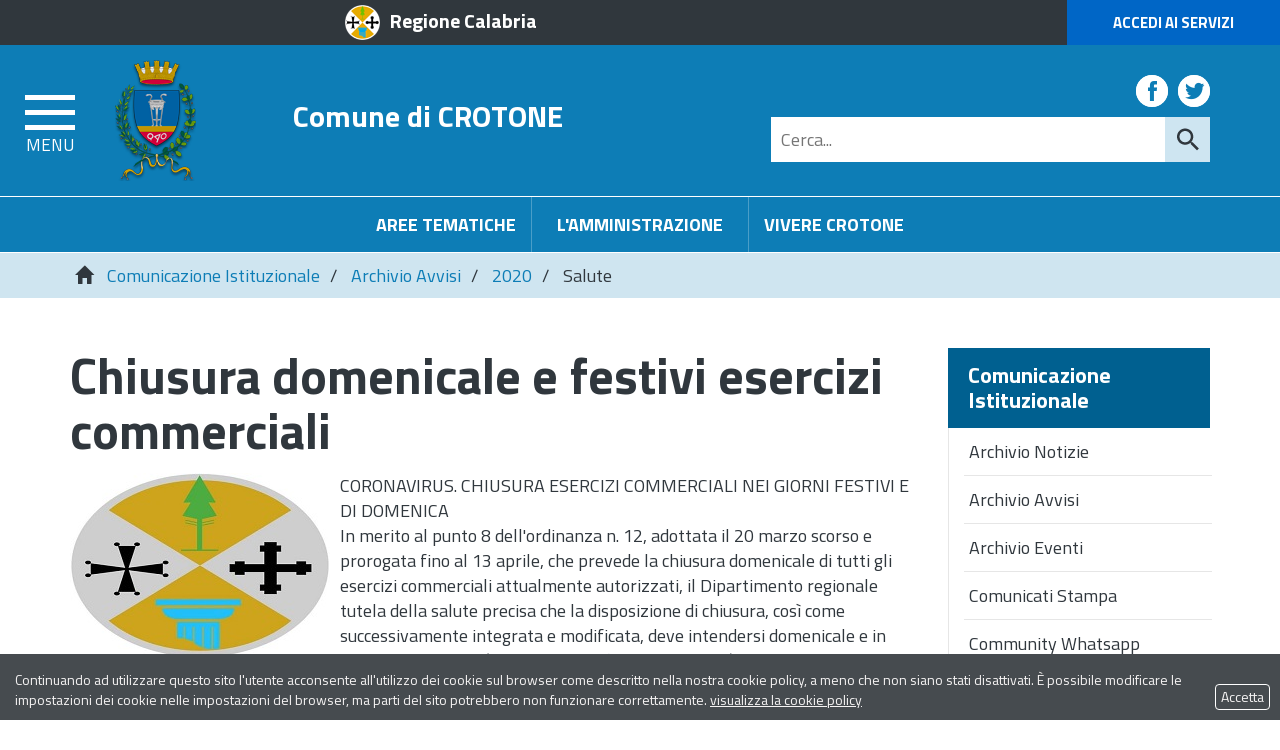

--- FILE ---
content_type: text/html; charset=UTF-8
request_url: https://www.comune.crotone.it/flex/cm/pages/ServeBLOB.php/L/IT/IDPagina/9515
body_size: 12854
content:
<!DOCTYPE html>
<html lang="it">
<head>
<!--

		FlexCMP - Digital Experience Platform (DXP)
		v. 7.9.13 - 2025
		(c) 2000-2025 Deda Digital s.r.l. - Bologna, Italy - www.flexcmp.com - www.deda.digital
	-->
		<meta name='generator' content='FlexCMP - www.flexcmp.com' />
	


	<meta charset="UTF-8">
	<meta http-equiv="X-UA-Compatible" content="IE=edge">
	<meta name="viewport" content="width=device-width, initial-scale=1">
	<!-- START INDEX --><title>Comune di Crotone - Salute</title><!-- STOP INDEX -->

	<!-- Bootstrap -->
	<link href="https://www.comune.crotone.it/flex/TemplatesUSR/assets/bootstrap-3.3.7-dist/css/bootstrap.min.css" rel="stylesheet">
	<link href="https://www.comune.crotone.it/flex/TemplatesUSR/assets/font-awesome-4.6.3/css/font-awesome.min.css" rel="stylesheet">

	<link rel='stylesheet' type='text/css' media='screen' href='https://www.comune.crotone.it/flex/cm/pages/ServeCSS.php/L/IT/N/r_flex.css/M/-/BF/CHROME/BV/131.0.0.0?ThGV5b' />
    <link rel='stylesheet' type='text/css' media='screen' href='https://www.comune.crotone.it/flex/cm/pages/ServeCSS.php/L/IT/N/responsive.css/M/-/BF/CHROME/BV/131.0.0.0?GgGV5b' />
    <link rel="stylesheet" type="text/css" media="print" href='https://www.comune.crotone.it/flex/cm/pages/ServeCSS.php/L/IT/N/Stampa.css/M/-/BF/CHROME/BV/131.0.0.0?ThGV5b' />

    <link href='https://fonts.googleapis.com/css?family=Titillium+Web:400,200,300,600,700,900' rel='stylesheet' type='text/css'>

	<meta name='keywords' content='' />
	<meta name='description' content='' />
	<meta name='author' content='Comune di Crotone' />
    <meta name="robots" content="index,follow">

    <link rel="shortcut icon" href="https://www.comune.crotone.it/flex/TemplatesUSR/assets/img/favicon.ico" type="image/x-icon">
    <!--<link rel="apple-touch-icon" href="https://www.comune.crotone.it/flex/TemplatesUSR/assets/img/apple-touch-icon.png" />-->

	
	

<link rel='canonical' href='https://www.comune.crotone.it/flex/cm/pages/ServeBLOB.php/L/IT/IDPagina/9515' />
<link rel='alternate' href='https://www.comune.crotone.it/flex/cm/pages/ServeBLOB.php/L/IT/IDPagina/9515' hreflang='it' />
<style type='text/css'>

	#eu-privacy {

		position: fixed;

		top: 0;
		left: 0;
		width: 100%;
		min-height: 50px;
		z-index: 10000;

		overflow: hidden;
	}

	#eu-privacy-inner { margin: 10px 30px; }
			
</style>
<meta property="og:title" content="Salute" />
<meta property="og:type" content="article" />
<meta property="og:url" content="https://www.comune.crotone.it/flex/cm/pages/ServeBLOB.php/L/IT/IDPagina/9515" />
<meta property="og:site_name" content="www.comune.crotone.it" />
<meta property="og:description" content="La disposizione di chiusura degli esercizi commerciali a seguito di ordinanza regionale si intende domenicale e in tutti i giorni festivi " />
<meta property="og:image" content="https://www.comune.crotone.it/flex/images/1/c/4/D.c13648e8629613adf577/88347083_2548419698759411_2815957314341699584_n__2_.jpg" />
<meta name="twitter:card" content="summary" />
<meta name="twitter:site" content="www.comune.crotone.it" />
<meta name="twitter:creator" content="FlexCMP" />
<meta name="twitter:title" content="Salute" />
<meta name="twitter:description" content="La disposizione di chiusura degli esercizi commerciali a seguito di ordinanza regionale si intende domenicale e in tutti i giorni festivi " />
<meta name="twitter:image:src" content="https://www.comune.crotone.it/flex/images/1/c/4/D.c13648e8629613adf577/88347083_2548419698759411_2815957314341699584_n__2_.jpg" />

</head>
<body class="push-body-toright fx-idp-9515 fx-cl-7001 mac chrome vma-131 vmi-0" id="SalaStampa">
<a class="hidden-print" href="#" id="back-to-top" title="Torna a inizio pagina"><i class="fa fa-chevron-up" aria-hidden="true"></i></a>
<div class="overlay"></div>

	<div class="push_container">   
        <!-- INIZIO TESTATA -->
<div class="TopTestata hidden-print">
    <div class="container-fluid">
        <div class="row">
        	<div class="col-xs-6 col-sm-4 col-md-offset-2 col-md-3 col-lg-offset-3 col-lg-3">
            	<a href="http://portale.regione.calabria.it" class="IcoRC target_blank" title="Regione Calabria">Regione Calabria</a>
            </div>
            <div class="col-xs-6 col-sm-offset-4 col-sm-4 col-md-offset-5 col-md-2 col-lg-offset-4 col-lg-2 NOPAD">
            	<a href="https://www.comune.crotone.it/servizi-online" class="AccediServizi target_blank" title="Accedi ai Servizi">Accedi ai Servizi</a>
            </div>
        </div>
    </div>
</div>

<div class="sidebar-offcanvas row-offcanvas hidden-print" id="sidebar" role="navigation">
    <div class="MenuVBIG">
    	
<ul class="nav navbar-nav"><li class="dropdown"><a href='https://www.comune.crotone.it/amministrazione' title='' ><span>L&#039;Amministrazione</span></a>
<span class="dropdown-toggle glyphicon glyphicon-chevron-down"></span><ul class="collapse"><li><a href='https://www.comune.crotone.it/amministrazione' title='' ><span>Home page L&#039;Amministrazione</span></a></li>
<li><a href='https://www.comune.crotone.it/sindaco' title='' ><span>Il Sindaco</span></a>
</li>
<li class="dropdown dropdown-submenu"><a href='https://www.comune.crotone.it/il-consiglio-comunale' title='' ><span>Il Consiglio comunale</span></a>
<span class="dropdown-toggle glyphicon glyphicon-chevron-down"></span><ul class="collapse"><li><a href='https://www.comune.crotone.it/il-consiglio-comunale' title='' ><span>Home page Il Consiglio comunale</span></a></li>
<li><a href='https://www.comune.crotone.it/Composizione' title='' ><span>Composizione</span></a>
</li>
</ul>

</li>
<li><a href='https://www.comune.crotone.it/Giunta' title='' ><span>La Giunta</span></a>
</li>
<li><a href='https://www.comune.crotone.it/video-sedute-consiglio' title='' ><span>Video delle Sedute del Consiglio</span></a>
</li>
</ul>

</li>
</ul>


        
<ul class="nav navbar-nav"><li class="dropdown"><a href='https://www.comune.crotone.it/aree-tematiche' title='' ><span>Aree Tematiche</span></a>
<span class="dropdown-toggle glyphicon glyphicon-chevron-down"></span><ul class="collapse"><li><a href='https://www.comune.crotone.it/aree-tematiche' title='' ><span>Home page Aree Tematiche</span></a></li>
<li><a href='https://www.comune.crotone.it/flex/cm/pages/ServeBLOB.php/L/IT/IDPagina/12368' title='Carta dei Servizi' ><span>Carte dei Servizi</span></a>
</li>
<li class="dropdown dropdown-submenu"><a href='https://www.comune.crotone.it/polizia-locale' title='Polizia Locale' ><span>Polizia Locale</span></a>
<span class="dropdown-toggle glyphicon glyphicon-chevron-down"></span><ul class="collapse"><li><a href='https://www.comune.crotone.it/polizia-locale' title='Polizia Locale' ><span>Home page Polizia Locale</span></a></li>
<li><a href='https://www.comune.crotone.it/PoliziaLocale/ZTL' title='' ><span>ZTL</span></a>
</li>
</ul>

</li>
<li class="dropdown dropdown-submenu"><a href='https://www.comune.crotone.it/area-tematica/Ambiente' title='' ><span>Ambiente</span></a>
<span class="dropdown-toggle glyphicon glyphicon-chevron-down"></span><ul class="collapse"><li><a href='https://www.comune.crotone.it/area-tematica/Ambiente' title='' ><span>Home page Ambiente</span></a></li>
<li><a href='https://www.comune.crotone.it/ambiente/amianto' title='' ><span>Amianto</span></a>
</li>
<li><a href='https://www.comune.crotone.it/ambiente/energia-sostenibile' title='' ><span>Energia Sostenibile</span></a>
</li>
<li><a href='https://www.comune.crotone.it/procedure-di-bonifica' title='' ><span>Procedure di bonifica</span></a>
</li>
<li><a href='https://www.comune.crotone.it/ambiente/riserve-naturali' title='' ><span>Riserve naturali</span></a>
</li>
<li><a href='https://www.comune.crotone.it/Ambiente/Randagismo' title='' ><span>Randagismo</span></a>
</li>
<li><a href='https://www.comune.crotone.it/ProgettoSalGA-KRO' title='' ><span>Progetto SalGA-KRO</span></a>
</li>
<li><a href='https://www.comune.crotone.it/Servizio_disinfestazione' title='' ><span>Servizio di disinfestazione</span></a>
</li>
</ul>

</li>
<li class="dropdown dropdown-submenu"><a href='https://www.comune.crotone.it/area-tematica/attivita-produttive' title='' ><span>Attivit&agrave; produttive</span></a>
<span class="dropdown-toggle glyphicon glyphicon-chevron-down"></span><ul class="collapse"><li><a href='https://www.comune.crotone.it/area-tematica/attivita-produttive' title='' ><span>Home page Attivit&agrave; produttive</span></a></li>
<li><a href='https://www.comune.crotone.it/flex/cm/pages/ServeBLOB.php/L/IT/IDPagina/204' title='' ><span>SUAP</span></a>
</li>
<li><a href='https://www.comune.crotone.it/flex/cm/pages/ServeBLOB.php/L/IT/IDPagina/206' title='' ><span>Mercati e Fiere</span></a>
</li>
<li><a href='https://www.comune.crotone.it/flex/cm/pages/ServeBLOB.php/L/IT/IDPagina/9693' title='' ><span>Concessione occupazione suolo pubblico</span></a>
</li>
<li><a href='https://www.comune.crotone.it/flex/cm/pages/ServeBLOB.php/L/IT/IDPagina/10034' title='' ><span>Installazione insegne e mezzi pubblicitari</span></a>
</li>
<li><a href='https://www.comune.crotone.it/flex/cm/pages/ServeBLOB.php/L/IT/IDPagina/9694' title='' ><span>Tesserini venatori/Tesserini funghi e tartufi</span></a>
</li>
<li><a href='https://www.comune.crotone.it/flex/cm/pages/ServeBLOB.php/L/IT/IDPagina/9692' title='' ><span>Manifestazioni di pubblico spettacolo</span></a>
</li>
<li><a href='https://www.comune.crotone.it/flex/cm/pages/ServeBLOB.php/L/IT/IDPagina/9720' title='' ><span>Sanzioni</span></a>
</li>
</ul>

</li>
<li class="dropdown dropdown-submenu"><a href='https://www.comune.crotone.it/area-tematica/cultura' title='' ><span>Cultura</span></a>
<span class="dropdown-toggle glyphicon glyphicon-chevron-down"></span><ul class="collapse"><li><a href='https://www.comune.crotone.it/area-tematica/cultura' title='' ><span>Home page Cultura</span></a></li>
<li><a href='https://www.comune.crotone.it/AlbodegliArtistiLocali' title='Crotone Autunno Insieme' ><span>Albo degli Artisti Locali</span></a>
</li>
<li><a href='https://www.comune.crotone.it/flex/cm/pages/ServeBLOB.php/L/IT/IDPagina/1847' title='' ><span>Biblioteca Comunale</span></a>
</li>
<li><a href='https://www.comune.crotone.it/flex/cm/pages/ServeBLOB.php/L/IT/IDPagina/11560' title='' ><span>Castello Carlo V</span></a>
</li>
<li><a href='https://www.comune.crotone.it/Archivio-Storico-Comunale' title='' ><span>Archivio Storico Comunale</span></a>
</li>
<li><a href='https://www.comune.crotone.it/flex/cm/pages/ServeBLOB.php/L/IT/IDPagina/1719' title='' ><span>Monumenti storici</span></a>
</li>
<li><a href='https://www.comune.crotone.it/flex/cm/pages/ServeBLOB.php/L/IT/IDPagina/2358' title='' ><span>Documenti storici</span></a>
</li>
<li><a href='https://www.comune.crotone.it/flex/cm/pages/ServeBLOB.php/L/IT/IDPagina/2396' title='' ><span>Personaggi storici</span></a>
</li>
<li><a href='https://www.comune.crotone.it/SalePolifunzionali' title='' ><span>Sale Polifunzionali </span></a>
</li>
<li><a href='https://www.comune.crotone.it/flex/cm/pages/ServeBLOB.php/L/IT/IDPagina/13582' title='' ><span>Scopri e racconta storie, simboli, misteri, usanze del centro storico di Crotone</span></a>
</li>
</ul>

</li>
<li class="dropdown dropdown-submenu"><a href='https://www.comune.crotone.it/area-tematica/documenti-certificati' title='' ><span>Documenti e certificati</span></a>
<span class="dropdown-toggle glyphicon glyphicon-chevron-down"></span><ul class="collapse"><li><a href='https://www.comune.crotone.it/area-tematica/documenti-certificati' title='' ><span>Home page Documenti e certificati</span></a></li>
<li><a href='https://www.comune.crotone.it/flex/cm/pages/ServeBLOB.php/L/IT/IDPagina/216' title='' ><span>Autenticazione di copia di atti e documenti</span></a>
</li>
<li><a href='https://www.comune.crotone.it/documenti_e_certificati/carta_di_identita' title='' ><span> Documenti e certificati - Carta di identit&agrave;</span></a>
</li>
<li><a href='https://www.comune.crotone.it/documenti_e_certificati/modulistica' title='' ><span>Modulistica</span></a>
</li>
<li><a href='https://www.comune.crotone.it/documenti_e_certificati/albi_elettorale' title='' ><span>Iscrizione all&#039;albo degli scrutatori e presidenti di seggio</span></a>
</li>
<li><a href='https://www.comune.crotone.it/documenti_e_certificati/iscrizione_residenti_estero' title='' ><span> Iscrizione residenti estero</span></a>
</li>
<li><a href='https://www.comune.crotone.it/documenti_e_certificati/senza_fissa_dimora' title='' ><span>Senza fissa dimora</span></a>
</li>
<li><a href='https://www.comune.crotone.it/documenti_e_certificati/richiesta_di_residenza' title='' ><span>Richiesta di Residenza</span></a>
</li>
<li><a href='https://www.comune.crotone.it/documenti_e_certificati/certificazione' title='' ><span>Certificazione anagrafica</span></a>
</li>
<li><a href='https://www.comune.crotone.it/documenti_e_certificati/Stato_civile' title='' ><span>Stato civile</span></a>
</li>
</ul>

</li>
<li class="dropdown dropdown-submenu"><a href='https://www.comune.crotone.it/area-tematica/finanza-tributi' title='' ><span>Finanza e Tributi</span></a>
<span class="dropdown-toggle glyphicon glyphicon-chevron-down"></span><ul class="collapse"><li><a href='https://www.comune.crotone.it/area-tematica/finanza-tributi' title='' ><span>Home page Finanza e Tributi</span></a></li>
<li><a href='https://www.comune.crotone.it/flex/cm/pages/ServeBLOB.php/L/IT/IDPagina/2713' title='' ><span>Tributi - informazioni generali </span></a>
</li>
<li><a href='https://www.comune.crotone.it/flex/cm/pages/ServeBLOB.php/L/IT/IDPagina/3685' title='' ><span>Imposta Municipale Propria (I.M.U.) </span></a>
</li>
<li><a href='https://www.comune.crotone.it/flex/cm/pages/ServeBLOB.php/L/IT/IDPagina/5435' title='' ><span>Tassa Rifiuti (TA.RI) </span></a>
</li>
<li><a href='https://www.comune.crotone.it/finanza-e-tributi/tassa-rifiuti-solidi-urbani-TARSU' title='' ><span>Tassa Rifiuti Solidi Urbani(TA.R.S.U.)</span></a>
</li>
<li><a href='https://www.comune.crotone.it/Aliquote-addizionale-IRPEF' title='' ><span>Aliquote addizionale IRPEF</span></a>
</li>
<li><a href='https://www.comune.crotone.it/flex/cm/pages/ServeBLOB.php/L/IT/IDPagina/234' title='' ><span>Regolamenti entrate tributarie </span></a>
</li>
<li><a href='https://www.comune.crotone.it/flex/cm/pages/ServeBLOB.php/L/IT/IDPagina/6007' title='' ><span>Imposta di Soggiorno</span></a>
</li>
<li><a href='https://www.comune.crotone.it/flex/cm/pages/ServeBLOB.php/L/IT/IDPagina/228' title='' ><span>Imposta Comunale sugli Immobili (I.C.I.) </span></a>
</li>
<li><a href='https://www.comune.crotone.it/flex/cm/pages/ServeBLOB.php/L/IT/IDPagina/7671' title='' ><span>Definizione agevolata delle controversie tributarie</span></a>
</li>
<li><a href='https://www.comune.crotone.it/flex/cm/pages/ServeBLOB.php/L/IT/IDPagina/232' title='' ><span>Tassa occupazione suolo pubblico</span></a>
</li>
<li><a href='https://www.comune.crotone.it/flex/cm/pages/ServeBLOB.php/L/IT/IDPagina/233' title='' ><span>Imposta sulla pubblicit&agrave;</span></a>
</li>
<li><a href='https://www.comune.crotone.it/flex/cm/pages/ServeBLOB.php/L/IT/IDPagina/5406' title='' ><span>Tributo per i Servizi Indivisibili (TASI) </span></a>
</li>
<li><a href='https://www.comune.crotone.it/flex/cm/pages/ServeBLOB.php/L/IT/IDPagina/3325' title='' ><span>Societ&agrave; partecipate</span></a>
</li>
</ul>

</li>
<li class="dropdown dropdown-submenu"><a href='https://www.comune.crotone.it/area-tematica/lavori-pubblici' title='' ><span>Lavori pubblici</span></a>
<span class="dropdown-toggle glyphicon glyphicon-chevron-down"></span><ul class="collapse"><li><a href='https://www.comune.crotone.it/area-tematica/lavori-pubblici' title='' ><span>Home page Lavori pubblici</span></a></li>
<li><a href='https://www.comune.crotone.it/flex/cm/pages/ServeBLOB.php/L/IT/IDPagina/238' title='' ><span>Piano delle opere pubbliche</span></a>
</li>
</ul>

</li>
<li><a href='https://www.comune.crotone.it/flex/cm/pages/ServeBLOB.php/L/IT/IDPagina/239' title='' ><span>Servizi Sociali</span></a>
</li>
<li class="dropdown dropdown-submenu"><a href='https://www.comune.crotone.it/area-tematica/programmi-complessi' title='' ><span>Programmi complessi</span></a>
<span class="dropdown-toggle glyphicon glyphicon-chevron-down"></span><ul class="collapse"><li><a href='https://www.comune.crotone.it/area-tematica/programmi-complessi' title='' ><span>Home page Programmi complessi</span></a></li>
<li><a href='https://www.comune.crotone.it/flex/cm/pages/ServeBLOB.php/L/IT/IDPagina/1800' title='' ><span>PSU </span></a>
</li>
<li><a href='https://www.comune.crotone.it/flex/cm/pages/ServeBLOB.php/L/IT/IDPagina/205' title='' ><span>Zona franca urbana</span></a>
</li>
<li><a href='https://www.comune.crotone.it/flex/cm/pages/ServeBLOB.php/L/IT/IDPagina/2249' title='' ><span>Piano Strategico</span></a>
</li>
<li><a href='https://www.comune.crotone.it/flex/cm/pages/ServeBLOB.php/L/IT/IDPagina/2274' title='' ><span>Delibera CIPE</span></a>
</li>
<li><a href='https://www.comune.crotone.it/flex/cm/pages/ServeBLOB.php/L/IT/IDPagina/2278' title='' ><span>Programmi terminati</span></a>
</li>
</ul>

</li>
<li class="dropdown dropdown-submenu"><a href='https://www.comune.crotone.it/areetematiche/protezionecivile' title='' ><span>C.O.C. Centro Operativo Comunale di Protezione Civile</span></a>
<span class="dropdown-toggle glyphicon glyphicon-chevron-down"></span><ul class="collapse"><li><a href='https://www.comune.crotone.it/areetematiche/protezionecivile' title='' ><span>Home page C.O.C. Centro Operativo Comunale di Protezione Civile</span></a></li>
<li><a href='https://www.comune.crotone.it/areetematiche/areediemergenza' title='' ><span>Aree di Emergenza</span></a>
</li>
<li><a href='https://www.comune.crotone.it/areetematiche/allertameteo' title='' ><span>Allerta Meteo </span></a>
</li>
</ul>

</li>
<li class="dropdown dropdown-submenu"><a href='https://www.comune.crotone.it/area-tematica/scuola-educazione' title='' ><span>Scuola ed Educazione</span></a>
<span class="dropdown-toggle glyphicon glyphicon-chevron-down"></span><ul class="collapse"><li><a href='https://www.comune.crotone.it/area-tematica/scuola-educazione' title='' ><span>Home page Scuola ed Educazione</span></a></li>
<li><a href='https://www.comune.crotone.it/scuola-ed-educazione/scuole-di-crotone' title='' ><span>Scuole di Crotone</span></a>
</li>
<li><a href='https://www.comune.crotone.it/flex/cm/pages/ServeBLOB.php/L/IT/IDPagina/274' title='' ><span>Alunni diversamente abili</span></a>
</li>
<li><a href='https://www.comune.crotone.it/flex/cm/pages/ServeBLOB.php/L/IT/IDPagina/272' title='' ><span>Borse di Studio</span></a>
</li>
<li><a href='https://www.comune.crotone.it/flex/cm/pages/ServeBLOB.php/L/IT/IDPagina/275' title='' ><span>Progetto &quot;Concittadini di Pitagora&quot;</span></a>
</li>
<li><a href='https://www.comune.crotone.it/flex/cm/pages/ServeBLOB.php/L/IT/IDPagina/270' title='' ><span>Formazione Docenti</span></a>
</li>
<li><a href='https://www.comune.crotone.it/flex/cm/pages/ServeBLOB.php/L/IT/IDPagina/271' title='' ><span>Insegnanti ed Educatrici Supplenti</span></a>
</li>
<li><a href='https://www.comune.crotone.it/flex/cm/pages/ServeBLOB.php/L/IT/IDPagina/273' title='' ><span>Libri di Testo</span></a>
</li>
<li><a href='https://www.comune.crotone.it/flex/cm/pages/ServeBLOB.php/L/IT/IDPagina/276' title='' ><span>Dispersione Scolastica</span></a>
</li>
<li><a href='https://www.comune.crotone.it/flex/cm/pages/ServeBLOB.php/L/IT/IDPagina/268' title='' ><span>Refezione Scolastica</span></a>
</li>
<li><a href='https://www.comune.crotone.it/flex/cm/pages/ServeBLOB.php/L/IT/IDPagina/269' title='' ><span>Servizi Educativi Alternativi alla Scuola</span></a>
</li>
<li><a href='https://www.comune.crotone.it/flex/cm/pages/ServeBLOB.php/L/IT/IDPagina/277' title='' ><span>Trasporti scolastici</span></a>
</li>
<li><a href='https://www.comune.crotone.it/flex/cm/pages/ServeBLOB.php/L/IT/IDPagina/2395' title='' ><span>Centro di aggregazione giovanile</span></a>
</li>
</ul>

</li>
<li><a href='https://www.comune.crotone.it/area-tematica/sport-tempo-libero' title='' ><span>Sport e Tempo Libero</span></a>
</li>
<li class="dropdown dropdown-submenu"><a href='https://www.comune.crotone.it/area-tematica/urbanistica-territorio' title='' ><span>Urbanistica e Territorio</span></a>
<span class="dropdown-toggle glyphicon glyphicon-chevron-down"></span><ul class="collapse"><li><a href='https://www.comune.crotone.it/area-tematica/urbanistica-territorio' title='' ><span>Home page Urbanistica e Territorio</span></a></li>
<li><a href='https://www.comune.crotone.it/flex/cm/pages/ServeBLOB.php/L/IT/IDPagina/296' title='' ><span>Toponomastica</span></a>
</li>
<li><a href='https://www.comune.crotone.it/flex/cm/pages/ServeBLOB.php/L/IT/IDPagina/310' title='' ><span>Trasporto pubblico e Mobilit&agrave;</span></a>
</li>
<li><a href='https://www.comune.crotone.it/flex/cm/pages/ServeBLOB.php/L/IT/IDPagina/1290' title='' ><span>Videosorveglianza</span></a>
</li>
</ul>

</li>
<li class="dropdown dropdown-submenu"><a href='https://www.comune.crotone.it/area-tematica/turismo' title='' ><span>Turismo</span></a>
<span class="dropdown-toggle glyphicon glyphicon-chevron-down"></span><ul class="collapse"><li><a href='https://www.comune.crotone.it/area-tematica/turismo' title='' ><span>Home page Turismo</span></a></li>
<li><a href='https://www.comune.crotone.it/flex/cm/pages/ServeBLOB.php/L/IT/IDPagina/2730' title='' ><span> Info Turismo </span></a>
</li>
<li><a href='https://www.comune.crotone.it/flex/cm/pages/ServeBLOB.php/L/IT/IDPagina/313' title='' ><span>Citt&agrave;</span></a>
</li>
<li><a href='https://www.comune.crotone.it/flex/cm/pages/ServeBLOB.php/L/IT/IDPagina/67' title='' ><span>Papanice</span></a>
</li>
<li><a href='https://www.comune.crotone.it/flex/cm/pages/ServeBLOB.php/L/IT/IDPagina/761' title='' ><span> Archeologia</span></a>
</li>
<li><a href='https://www.comune.crotone.it/flex/cm/pages/ServeBLOB.php/L/IT/IDPagina/316' title='' ><span>Arte e Cultura</span></a>
</li>
<li><a href='https://www.comune.crotone.it/flex/cm/pages/ServeBLOB.php/L/IT/IDPagina/760' title='' ><span>Centro Storico</span></a>
</li>
<li><a href='https://www.comune.crotone.it/flex/cm/pages/ServeBLOB.php/L/IT/IDPagina/318' title='' ><span>Territorio</span></a>
</li>
<li><a href='https://www.comune.crotone.it/flex/cm/pages/ServeBLOB.php/L/IT/IDPagina/4681' title='' ><span>Itinerari Turistici</span></a>
</li>
<li><a href='https://www.comune.crotone.it/flex/cm/pages/ServeBLOB.php/L/IT/IDPagina/319' title='' ><span>Parchi e Giardini</span></a>
</li>
<li><a href='https://www.comune.crotone.it/flex/cm/pages/ServeBLOB.php/L/IT/IDPagina/315' title='' ><span>Sistema Difensivo</span></a>
</li>
<li><a href='https://www.comune.crotone.it/flex/cm/pages/ServeBLOB.php/L/IT/IDPagina/4684' title='' ><span>Prodotti Tipici</span></a>
</li>
</ul>

</li>
<li class="dropdown dropdown-submenu"><a href='https://www.comune.crotone.it/archeologia-urbana' title='' ><span>Archeologia Urbana</span></a>
<span class="dropdown-toggle glyphicon glyphicon-chevron-down"></span><ul class="collapse"><li><a href='https://www.comune.crotone.it/archeologia-urbana' title='' ><span>Home page Archeologia Urbana</span></a></li>
<li><a href='https://www.comune.crotone.it/archeologia-urbana/progetto' title='' ><span>Progetto </span></a>
</li>
<li><a href='https://www.comune.crotone.it/archeologia-urbana/mappa' title='' ><span>Mappa</span></a>
</li>
<li><a href='https://www.comune.crotone.it/archeologia-urbana/eventi-storici' title='' ><span>Eventi-storici</span></a>
</li>
<li><a href='https://www.comune.crotone.it/archeologia-urbana/kroton-megas' title='' ><span>Kroton Megas</span></a>
</li>
<li><a href='https://www.comune.crotone.it/archeologia-urbana/i-quartieri' title='' ><span> I quartieri</span></a>
</li>
<li><a href='https://www.comune.crotone.it/archeologia-urbana/sviluppo-della-citta' title='' ><span> Sviluppo della citt&agrave;</span></a>
</li>
<li><a href='https://www.comune.crotone.it/archeologia-urbana/labitato' title='' ><span> L&#039;abitato</span></a>
</li>
<li><a href='https://www.comune.crotone.it/archeologia-urbana/lagora' title='' ><span> L&#039;agor&agrave;</span></a>
</li>
<li><a href='https://www.comune.crotone.it/archeologia-urbana/i-santuari' title='' ><span> I Santuari</span></a>
</li>
<li><a href='https://www.comune.crotone.it/archeologia-urbana/mura-e-necropoli' title='' ><span> Mura e necropoli</span></a>
</li>
<li><a href='https://www.comune.crotone.it/archeologia-urbana/eta-romana' title='' ><span> Et&agrave; romana</span></a>
</li>
<li><a href='https://www.comune.crotone.it/archeologia-urbana/eta-bizantina' title='' ><span> Et&agrave; bizantina</span></a>
</li>
<li><a href='https://www.comune.crotone.it/archeologia-urbana/i-siti-valorizzati' title='' ><span> I siti valorizzati</span></a>
</li>
</ul>

</li>
<li><a href='https://www.comune.crotone.it/Antica-Kroton' title='' ><span>Antica-Kroton</span></a>
</li>
<li class="dropdown dropdown-submenu"><a href='https://www.comune.crotone.it/area-tematica/ato-rifiuti' title='' ><span>ATO Rifiuti</span></a>
<span class="dropdown-toggle glyphicon glyphicon-chevron-down"></span><ul class="collapse"><li><a href='https://www.comune.crotone.it/area-tematica/ato-rifiuti' title='' ><span>Home page ATO Rifiuti</span></a></li>
<li><a href='https://www.comune.crotone.it/aree-tematiche-ato-rifiuti-atti-generali' title='' ><span>Atti Generali</span></a>
</li>
<li><a href='https://www.comune.crotone.it/aree-tematiche-ato-rifiuti-delibere' title='' ><span>Delibere</span></a>
</li>
<li><a href='https://www.comune.crotone.it/aree-tematiche-ato-rifiuti-determine' title='' ><span>Determine</span></a>
</li>
</ul>

</li>
<li><a href='https://www.comune.crotone.it/benemerenze' title='Benemerenze' ><span>Benemerenze Civiche</span></a>
</li>
<li><a href='https://www.comune.crotone.it/Consiglio' title='CC.BB.RR.' ><span>CC.BB.RR.</span></a>
</li>
<li><a href='https://www.comune.crotone.it/flex/cm/pages/ServeBLOB.php/L/IT/IDPagina/13304' title='' ><span>Garante Comunale dei diritti delle persone con disabilit&agrave;</span></a>
</li>
<li><a href='https://www.comune.crotone.it/flex/cm/pages/ServeBLOB.php/L/IT/IDPagina/13305' title='' ><span>Garante Comunale dei diritti dei detenuti</span></a>
</li>
</ul>

</li>
</ul>


        
<ul class="nav navbar-nav"><li class="dropdown"><a href='https://www.comune.crotone.it/vivere-crotone' title='' ><span>Vivere Crotone</span></a>
<span class="dropdown-toggle glyphicon glyphicon-chevron-down"></span><ul class="collapse"><li><a href='https://www.comune.crotone.it/vivere-crotone' title='' ><span>Home page Vivere Crotone</span></a></li>
<li><a href='https://www.comune.crotone.it/flex/cm/pages/ServeBLOB.php/L/IT/IDPagina/7091' title='' ><span>Scheda della citt&agrave;</span></a>
</li>
<li><a href='https://www.comune.crotone.it/flex/cm/pages/ServeBLOB.php/L/IT/IDPagina/7089' title='' ><span>Storia e monumenti</span></a>
</li>
<li><a href='https://www.comune.crotone.it/flex/cm/pages/ServeBLOB.php/L/IT/IDPagina/7090' title='' ><span>Itinerari</span></a>
</li>
<li><a href='https://www.comune.crotone.it/flex/cm/pages/ServeBLOB.php/L/IT/IDPagina/7086' title='' ><span>Elenco siti collegati</span></a>
</li>
</ul>

</li>
</ul>


        
<ul class="nav navbar-nav"><li class="dropdown"><a href='https://www.comune.crotone.it/servizi-online' title='' ><span>Servizi Online</span></a>
<span class="dropdown-toggle glyphicon glyphicon-chevron-down"></span><ul class="collapse"><li><a href='https://www.comune.crotone.it/servizi-online' title='' ><span>Home page Servizi Online</span></a></li>
<li class="dropdown dropdown-submenu"><a href='https://www.comune.crotone.it/Servizi/portaledelcittadino' title='' ><span> Portale del cittadino </span></a>
<span class="dropdown-toggle glyphicon glyphicon-chevron-down"></span><ul class="collapse"><li><a href='https://www.comune.crotone.it/Servizi/portaledelcittadino' title='' ><span>Home page  Portale del cittadino </span></a></li>
<li><a href='https://www.comune.crotone.it/Portaledelcittadino/Albopretorio' title='' ><span>Albo Pretorio</span></a>
</li>
<li><a href='https://www.comune.crotone.it/Portaledelcittadino/DeliberedelConsiglioComunale' title='' ><span>Delibere del Consiglio Comunale</span></a>
</li>
<li><a href='https://www.comune.crotone.it/Portaledelcittadino/Deliberedigiunta' title='' ><span>Delibere della Giunta Comunale </span></a>
</li>
<li><a href='https://www.comune.crotone.it/Portaledelcittadino/Decreti' title='' ><span>Decreti</span></a>
</li>
<li><a href='https://www.comune.crotone.it/Portaledelcittadino/Ordinanze' title='' ><span>Ordinanze </span></a>
</li>
<li><a href='https://www.comune.crotone.it/Portaledelcittadino/DeterminazioniDirigenziali' title='' ><span>Determinazioni Dirigenziali</span></a>
</li>
<li><a href='https://www.comune.crotone.it/Portaledelcittadino/RegolamentiComunali' title='' ><span>Regolamenti</span></a>
</li>
<li><a href='https://www.comune.crotone.it/Portaledelcittadino/pubblicazionidimatrimonio' title='' ><span>Pubblicazioni di Matrimonio</span></a>
</li>
<li><a href='https://www.comune.crotone.it/Portaledelcittadino/concorsi' title='' ><span>Concorsi</span></a>
</li>
<li><a href='https://www.comune.crotone.it/Portaledelcittadino/gare' title='' ><span>Gare </span></a>
</li>
<li><a href='https://www.comune.crotone.it/Portaledelcittadino/AmministrazioneTrasparente' title='' ><span>Amministrazione Trasparente</span></a>
</li>
<li><a href='https://www.comune.crotone.it/Portaledelcittadino/DemograficiOnline' title='' ><span>Demografici Online</span></a>
</li>
<li><a href='https://www.comune.crotone.it/Portaledelcittadino/moduli' title='' ><span>Moduli</span></a>
</li>
<li><a href='https://www.comune.crotone.it/Portaledelcittadino/PagamentiOnLine' title='' ><span>Pagamenti OnLine</span></a>
</li>
</ul>

</li>
<li><a href='https://www.comune.crotone.it/servizi/albo-pretorio' title='' ><span>Albo Pretorio</span></a>
</li>
<li><a href='https://www.comune.crotone.it/servizi/autocertificazioni-anagrafiche' title='' ><span>Autocertificazioni anagrafiche</span></a>
</li>
<li class="dropdown dropdown-submenu"><a href='https://www.comune.crotone.it/servizi/elezioni' title='' ><span>Elezioni</span></a>
<span class="dropdown-toggle glyphicon glyphicon-chevron-down"></span><ul class="collapse"><li><a href='https://www.comune.crotone.it/servizi/elezioni' title='' ><span>Home page Elezioni</span></a></li>
<li><a href='https://www.comune.crotone.it/flex/cm/pages/ServeBLOB.php/L/IT/IDPagina/372' title='' ><span>Amministrative</span></a>
</li>
<li><a href='https://www.comune.crotone.it/flex/cm/pages/ServeBLOB.php/L/IT/IDPagina/374' title='' ><span>Europee</span></a>
</li>
<li><a href='https://www.comune.crotone.it/flex/cm/pages/ServeBLOB.php/L/IT/IDPagina/373' title='' ><span>Politiche</span></a>
</li>
<li><a href='https://www.comune.crotone.it/flex/cm/pages/ServeBLOB.php/L/IT/IDPagina/375' title='' ><span>Provinciali</span></a>
</li>
<li><a href='https://www.comune.crotone.it/flex/cm/pages/ServeBLOB.php/L/IT/IDPagina/377' title='' ><span>Referendum</span></a>
</li>
<li><a href='https://www.comune.crotone.it/flex/cm/pages/ServeBLOB.php/L/IT/IDPagina/1455' title='' ><span>Regionali</span></a>
</li>
</ul>

</li>
<li class="dropdown dropdown-submenu"><a href='https://www.comune.crotone.it/crotone-in-cifre' title='' ><span>Crotone in cifre</span></a>
<span class="dropdown-toggle glyphicon glyphicon-chevron-down"></span><ul class="collapse"><li><a href='https://www.comune.crotone.it/crotone-in-cifre' title='' ><span>Home page Crotone in cifre</span></a></li>
<li><a href='https://www.comune.crotone.it/flex/cm/pages/ServeBLOB.php/L/IT/IDPagina/177' title='' ><span>Finanza Locale</span></a>
</li>
<li><a href='https://www.comune.crotone.it/flex/cm/pages/ServeBLOB.php/L/IT/IDPagina/178' title='' ><span>Istruzione</span></a>
</li>
<li><a href='https://www.comune.crotone.it/popolazione' title='' ><span>Popolazione</span></a>
</li>
<li><a href='https://www.comune.crotone.it/flex/cm/pages/ServeBLOB.php/L/IT/IDPagina/180' title='' ><span>Sanit&agrave;</span></a>
</li>
<li><a href='https://www.comune.crotone.it/flex/cm/pages/ServeBLOB.php/L/IT/IDPagina/181' title='' ><span>Servizi e Personale</span></a>
</li>
</ul>

</li>
<li><a href='https://www.comune.crotone.it/flex/cm/pages/ServeBLOB.php/L/IT/IDPagina/174' title='' ><span>Le vie della citt&agrave;</span></a>
</li>
<li><a href='https://www.comune.crotone.it/pagopa' title='' ><span>PagoPA</span></a>
</li>
<li><a href='https://www.comune.crotone.it/flex/cm/pages/ServeBLOB.php/L/IT/IDPagina/8745' title='' ><span>Tutto Gare</span></a>
</li>
</ul>

</li>
</ul>


        
<ul class="nav navbar-nav"><li><a href='https://www.comune.crotone.it/intranet' title='' ><span>Intranet</span></a>
</li>
</ul>


        
<ul class="nav navbar-nav"><li class="dropdown"><a href='http://servizi.comune.crotone.it/openweb/trasparenza/' title='' ><span>Amministrazione Trasparente</span></a>
<span class="dropdown-toggle glyphicon glyphicon-chevron-down"></span><ul class="collapse"><li><a href='http://servizi.comune.crotone.it/openweb/trasparenza/' title='' ><span>Home page Amministrazione Trasparente</span></a></li>
<li><a href='https://www.trasparentecrotone.asmenet.it/index.php?action=index&p=10229' title='' ><span>Uffici e Contatti</span></a>
</li>
<li><a href='https://www.trasparentecrotone.asmenet.it/index.php?action=index&p=10204' title='' ><span>Bandi di Gara e Contatti</span></a>
</li>
<li><a href='https://www.trasparentecrotone.asmenet.it/index.php?action=index&p=10281' title='' ><span>Provvedimenti organi indirizzo politico</span></a>
</li>
<li><a href='https://www.comune.crotone.it/flex/cm/pages/ServeBLOB.php/L/IT/IDPagina/12694' title='' ><span>WHISTLEBLOWING</span></a>
</li>
<li><a href='https://www.comune.crotone.it/Portaledelcittadino/RegolamentiComunali' title='' ><span>Regolamenti</span></a>
</li>
<li><a href='https://www.trasparentecrotone.asmenet.it/index.php?action=index&p=10282' title='' ><span>Provvedimenti dirigenti amministrativi</span></a>
</li>
<li><a href='https://www.trasparentecrotone.asmenet.it/index.php?action=index&p=10333' title='' ><span>Prevenzione della Corruzione</span></a>
</li>
</ul>

</li>
</ul>


        
<ul class="nav navbar-nav"><li class="dropdown"><a href='https://www.comune.crotone.it/flex/cm/pages/ServeBLOB.php/L/IT/IDPagina/190' title='' ><span>Comunicazione Istituzionale</span></a>
<span class="dropdown-toggle glyphicon glyphicon-chevron-down"></span><ul class="collapse"><li><a href='https://www.comune.crotone.it/flex/cm/pages/ServeBLOB.php/L/IT/IDPagina/190' title='' ><span>Home page Comunicazione Istituzionale</span></a></li>
<li><a href='https://www.comune.crotone.it/archivio-notizie' title='' ><span>Archivio Notizie</span></a>
</li>
<li><a href='https://www.comune.crotone.it/archivio-avvisi' title='' ><span>Archivio Avvisi</span></a>
</li>
<li><a href='https://www.comune.crotone.it/archivio-eventi' title='' ><span>Archivio Eventi</span></a>
</li>
<li><a href='https://www.comune.crotone.it/flex/cm/pages/ServeBLOB.php/L/IT/IDPagina/193' title='' ><span>Comunicati Stampa</span></a>
</li>
<li><a href='https://www.comune.crotone.it/SalaStampa' title='Community Whatsapp' ><span>Community Whatsapp</span></a>
</li>
<li><a href='https://www.comune.crotone.it/KrotonJazzFestival' title='' ><span>Kroton Jazz Festival</span></a>
</li>
</ul>

</li>
</ul>


    </div>   
</div>
        
<div id="tWrapper">
    <div class="Testata hidden-print">
        <div class="btnBurger">    
            <button type="button" class="hamburger is-closed animated fadeInLeft" data-toggle="offcanvas"> 
                <span class="hamb-top"></span> 
                <span class="hamb-middle"></span> 
                <span class="hamb-bottom"></span> 
                <div class="menu">MENU</div>
            </button>                            
        </div> 
        <div class="container">
            <div class="row">               
                <div class="contlogo">
                    <div class="col-xs-3 col-sm-2 col-md-1">
                        <a href="https://www.comune.crotone.it/home" class="LogoCrotone" title="Comune di Crotone"></a>
                    </div>
                    <div class="col-xs-9 col-sm-5 col-md-5">
                        <a href="https://www.comune.crotone.it/home" class="ComCrotone" title="Comune di Crotone">Comune di CROTONE</a>
                    </div>
                    <div class="col-xs-12 col-sm-5 col-md-offset-1 col-md-5">
                        <div class="hidden-xs BoxSocial">
                            <a class="Fb hvr-outline-out target_blank" href="https://www.facebook.com/paginaufficialeComunediCrotone/" title="Visita la nostra pagina Facebook"></a>
                            <a class="Tw hvr-outline-out target_blank" href="https://twitter.com/UCrotone" title="Visita il nostro profilo Twitter"></a>
                            <!--<a class="Yt hvr-outline-out target_blank" href="#" title="Visita il nostro canale YouTube"></a>-->
                        </div>
                        <div id="BoxCerca" class="hidden-xs" data-placement="left">
                            
<form id='F1'  method='post' action='https://www.comune.crotone.it/flex/cm/FixedPages/Common/Search.v3.php/L/IT/s/2' enctype='multipart/form-data'>
<div class="Search">
	<label for="text" class="SearchFormText GoAway" accesskey="R"></label>
	<input type='submit' id='btnOK' name='btnOK' value=''  class='Submit'/>
	<input type='text' id='text' name='text' value='' maxlength='40' placeholder='Cerca...' class='Input' />
</div> 
<div><input type='hidden' name='HaveDataF1' id='HaveDataF1' value='1' /></div>

</form>

                        </div>
                    </div>
                </div>
            </div>                     
        </div> 
        <div id="BoxCerca" class="visible-xs search-box">
<form id='F1'  method='post' action='https://www.comune.crotone.it/flex/cm/FixedPages/Common/Search.v3.php/L/IT/s/2' enctype='multipart/form-data'>
<div class="Search">
	<label for="text" class="SearchFormText GoAway" accesskey="R"></label>
	<input type='submit' id='btnOK' name='btnOK' value=''  class='Submit'/>
	<input type='text' id='text' name='text' value='' maxlength='40' placeholder='Cerca...' class='Input' />
</div> 
<div><input type='hidden' name='HaveDataF1' id='HaveDataF1' value='1' /></div>

</form>
</div>
        <div class="MenuHTop">
            <div class="container">
                <div class="row"> 
                	<div class="col-xs-12 col-md-offset-2 col-md-8 col-lg-offset-3 col-lg-6 NOPAD">             
                        
<ol>
<li><a href='https://www.comune.crotone.it/aree-tematiche' title='' ><span>Aree Tematiche</span></a></li>
<li><a href='https://www.comune.crotone.it/amministrazione' title='' ><span>L&#039;Amministrazione</span></a></li>
<li><a href='https://www.comune.crotone.it/vivere-crotone' title='' ><span>Vivere Crotone</span></a></li>
</ol>


                    </div>
                </div>
			</div>
        </div>
    </div>
</div>

    
</div>
<!-- FINE TESTATA -->

        <div class="breadcrumbWrapper hidden-print">
    <div class="container">
        <div class='row'>
            <div class='col-xs-12'>
                <a href="https://www.comune.crotone.it/home" title="Torna alla home page"><span class="glyphicon glyphicon-home"></span></a><!-- BreadCrumb -->


<a href='https://www.comune.crotone.it/flex/cm/pages/ServeBLOB.php/L/IT/IDPagina/190' title="Comunicazione Istituzionale">Comunicazione Istituzionale</a><span class="divider">/</span>



<a href='https://www.comune.crotone.it/archivio-avvisi' title="Archivio Avvisi">Archivio Avvisi</a><span class="divider">/</span>



<a href='https://www.comune.crotone.it/archivio-avvisi/L/IT/YY/2020' title="2020">2020</a><span class="divider">/</span>



<span>Salute</span>


<!-- -->

<!-- -->
            </div>
            <div class='clearfix'></div>
        </div>
    </div>
</div>
        <!-- START INDEX -->
        
        <section class="CorpoPagina">
            <div class="container">
                <div class="row">
                	<div class="visible-xs visible-sm">
                        <div class="WrapMenuTopResp dropdown">
                            <a class="btnMenuTop" id="toggleTopMenu" data-toggle="dropdown" type="button">
                                <span class="caret"></span><strong>Menu</strong><span class="caret"></span>
                            </a>
                            <div class="dropdown-menu" aria-labelledby="dropdownMenu1">
                                <div class="MenuV">
                                    
<ol>
<li><a href='https://www.comune.crotone.it/flex/cm/pages/ServeBLOB.php/L/IT/IDPagina/190' title='' ><span>Comunicazione Istituzionale</span></a><ol>
<li><a href='https://www.comune.crotone.it/archivio-notizie' title='' ><span>Archivio Notizie</span></a></li>
<li class='LISel'><strong><a class='Sel' href='https://www.comune.crotone.it/archivio-avvisi' title='' ><span>Archivio Avvisi</span></a></strong></li>
<li><a href='https://www.comune.crotone.it/archivio-eventi' title='' ><span>Archivio Eventi</span></a></li>
<li><a href='https://www.comune.crotone.it/flex/cm/pages/ServeBLOB.php/L/IT/IDPagina/193' title='' ><span>Comunicati Stampa</span></a></li>
<li><a href='https://www.comune.crotone.it/SalaStampa' title='Community Whatsapp' ><span>Community Whatsapp</span></a></li>
<li><a href='https://www.comune.crotone.it/KrotonJazzFestival' title='' ><span>Kroton Jazz Festival</span></a></li>
</ol>
</li>
</ol>


                                </div>
                            </div>
                        </div>                  
                    </div>        
                    <div class="col-xs-12 col-md-9">
                        <div class="BoxLaterale">
                              
                        </div> 
                        
<!-- Begin BLOB Content -->
<h1 class="viewTitolo viewTitolo1">Chiusura domenicale e festivi esercizi commerciali</h1><div class='viewLineBreak'>&nbsp;</div><div class='BLOBWidth100'><div class='BLOBFloatLeft BLOBIMGSpacerRight'>
					<dl class='viewCaption' style='width: 260px;'>
					<dt><img id='img-1' src='https://www.comune.crotone.it/flex/images/1/f/7/D.37f4f1b2ed42fc53fb8f/88347083_2548419698759411_2815957314341699584_n__2_.jpg' width="260" height="185" alt='Regione Calabria' /></dt>
					<dd>Regione Calabria</dd>
					</dl>
				</div><div class='viewParCell BLOBAlignLeft'><p>CORONAVIRUS. CHIUSURA ESERCIZI COMMERCIALI NEI GIORNI FESTIVI E DI DOMENICA<br />In merito al punto 8 dell'ordinanza n. 12, adottata il 20 marzo scorso e prorogata fino al 13 aprile, che prevede la chiusura domenicale di tutti gli esercizi commerciali attualmente autorizzati, il Dipartimento regionale tutela della salute precisa che la disposizione di chiusura, così come successivamente integrata e modificata, deve intendersi domenicale e in tutti i giorni festivi (compreso lunedì 13 aprile 2020)<br /></p></div><div class='BLOBFloatClear BLOBRow1px'>&nbsp;</div></div>
<!-- End BLOB Content -->

						<!-- INIZIO SEZIONI AGGIUNTIVE CENTRALI -->









<!-- FINE SEZIONI AGGIUNTIVE CENTRALI -->
                    </div>
                    <div class="hidden-xs hidden-sm col-md-3">
                        <div class="MenuV">
                            
<ol>
<li><a href='https://www.comune.crotone.it/flex/cm/pages/ServeBLOB.php/L/IT/IDPagina/190' title='' ><span>Comunicazione Istituzionale</span></a><ol>
<li><a href='https://www.comune.crotone.it/archivio-notizie' title='' ><span>Archivio Notizie</span></a></li>
<li class='LISel'><strong><a class='Sel' href='https://www.comune.crotone.it/archivio-avvisi' title='' ><span>Archivio Avvisi</span></a></strong></li>
<li><a href='https://www.comune.crotone.it/archivio-eventi' title='' ><span>Archivio Eventi</span></a></li>
<li><a href='https://www.comune.crotone.it/flex/cm/pages/ServeBLOB.php/L/IT/IDPagina/193' title='' ><span>Comunicati Stampa</span></a></li>
<li><a href='https://www.comune.crotone.it/SalaStampa' title='Community Whatsapp' ><span>Community Whatsapp</span></a></li>
<li><a href='https://www.comune.crotone.it/KrotonJazzFestival' title='' ><span>Kroton Jazz Festival</span></a></li>
</ol>
</li>
</ol>


                        </div>
                    </div>                                    
                </div>
            </div>
        </section>

        <!-- STOP INDEX -->
        <!-- INIZIO FOOTER -->
<section class="prefooter hidden-print">
    <div class="container">
        <div class="row">
            <strong>Valuta questo sito: </strong><a href="https://www.comune.crotone.it/flex/cm/pages/ServeBLOB.php/L/IT/IDPagina/7101">RISPONDI AL QUESTIONARIO</a>
        </div>
    </div>
</section>

<section class="footer hidden-print">
    <div class="container">
        <div class="row">
        	<div class="contlogo">
                <div class="col-xs-12 col-sm-2 col-md-1">
                    <a href="https://www.comune.crotone.it/home" class="LogoCrotone" title="Comune di Crotone"></a>
                </div>
                <div class="col-xs-12 col-sm-5 col-md-4">
                    <a href="https://www.comune.crotone.it/home" title="Comune di Crotone">Comune di CROTONE</a>
                </div>
            </div>
        </div>
        
        <div class="row">
			<div class="col-xs-12 col-sm-6 col-md-3">
                <div class="MenuFooter Singolo">
                    <ol>
                    	<li>
                        	<a href="https://www.comune.crotone.it/flex/cm/pages/ServeBLOB.php/L/IT/IDPagina/2">Recapiti e contatti</a>
                        </li>
                    </ol>
                </div>
                <h2>Comune di Crotone</h2>
                <p>
                	Piazza della Resistenza, 1,</br>
                    88900 CROTONE  (KR)</br>
                    &nbsp;</br>
                    Tel. <strong>+39 0962 921111</strong></br>
                    Fax  <strong>+39 0962 921360</strong></br>
                    Pec: <a href="mailto:protocollocomune@pec.comune.crotone.it">protocollocomune@pec.comune</br>.crotone.it</a></br>
                    &nbsp;</br>
                    Codice Fiscale: <strong>81000250795</strong></br>
                    P.IVA: <strong>00279040794</strong></br>
                    &nbsp;</br>
                    IBAN:</br>  
                    <strong>IT33X0306922212100000046223</strong> 
                </p>
                <div class="ARiservata">
                    <h4>Area Privata</h4>		
                    <div id="CommunityLogin">
                        <!-- <h1 class="viewTitolo">Accesso alla <span lang="en">community</span></h1> -->
<div class="viewPar Accesso CommunityLogin">
	<form id="form" method="post" action="https://www.comune.crotone.it/flex/cm/pages/CommunityLoginOut.php/L/IT">
			<div class="Blocco">
				<label for="Username" lang="en">Login:</label>
				<input name="username" type="text" value="" size="20" id="username" class="Text" />
				<div class="clear">&nbsp;</div>
			</div>
			<div class="Blocco">
				<label for="Password" lang="en">Password:</label>
				<input name="password" type="password" size="20" id="password" class="Text" />
				<div class="clear">&nbsp;</div>
			</div>
			<div class="Blocco">
				<input name="Submit" type="image" class="SubmitImage" value="Login" />
				<div class="GoAway"><input type='hidden' name='__CSRF__' id='__CSRF__' value='sdqj2cdmk7henpl7k8fq68nh73' /><input type='hidden' name='USER_FormDataAvailable' id='USER_FormDataAvailable' value='OK' /><input type='hidden' name='BL' id='BL' value='L2ZsZXgvY20vcGFnZXMvU2VydmVCTE9CLnBocC9ML0lUL0lEUGFnaW5hLzk1MTU=' /></div>
				<div class="clear">&nbsp;</div>
			</div>
	</form>
</div>
                    </div>
                </div> 
            </div>
            <div class="col-xs-12 col-sm-6 col-md-3">
                <div class="MenuFooter">
                    
<ol>
<li><a href='https://www.comune.crotone.it/aree-tematiche' title='' ><span>Aree Tematiche</span></a><ol>
<li><a href='https://www.comune.crotone.it/flex/cm/pages/ServeBLOB.php/L/IT/IDPagina/12368' title='Carta dei Servizi' ><img src='https://www.comune.crotone.it/flex/images/1/4/9/D.3d836bb42ad0e65dd398/carta_servizi.png' alt='Carte dei Servizi' /><span>Carte dei Servizi</span></a></li>
<li><a href='https://www.comune.crotone.it/polizia-locale' title='Polizia Locale' ><img src='https://www.comune.crotone.it/flex/images/1/0/3/D.d8058a9414bf7b75fb57/polizia_locale.png' alt='Polizia Locale' /><span>Polizia Locale</span></a></li>
<li><a href='https://www.comune.crotone.it/area-tematica/Ambiente' title='' ><img src='https://www.comune.crotone.it/flex/images/1/0/2/D.14687852bc14221e15c6/Ambiente.png' alt='Ambiente' /><span>Ambiente</span></a></li>
<li><a href='https://www.comune.crotone.it/area-tematica/attivita-produttive' title='' ><img src='https://www.comune.crotone.it/flex/images/8/c/6/D.6d5d0cae94c669b8b8dd/2.png' alt='' /><span>Attivit&agrave; produttive</span></a></li>
<li><a href='https://www.comune.crotone.it/area-tematica/cultura' title='' ><img src='https://www.comune.crotone.it/flex/images/3/7/e/D.9f16c6ee2354d1bdd099/3.png' alt='Cultura' /><span>Cultura</span></a></li>
<li><a href='https://www.comune.crotone.it/area-tematica/documenti-certificati' title='' ><img src='https://www.comune.crotone.it/flex/images/1/c/d/D.0ad7c41213b90f0b5608/DOCUMENTI_E_CERTIFICATI.png' alt='Documenti e certificati' /><span>Documenti e certificati</span></a></li>
<li><a href='https://www.comune.crotone.it/area-tematica/finanza-tributi' title='' ><img src='https://www.comune.crotone.it/flex/images/6/2/e/D.83d8111b38d24633c7f6/6.png' alt='Finanza e tributi' /><span>Finanza e Tributi</span></a></li>
<li><a href='https://www.comune.crotone.it/area-tematica/lavori-pubblici' title='' ><img src='https://www.comune.crotone.it/flex/images/1/1/4/D.cfd0bf7cda87c345bbec/LAVORI_PUBBLICI.png' alt='Lavori pubblici' /><span>Lavori pubblici</span></a></li>
<li><a href='https://www.comune.crotone.it/flex/cm/pages/ServeBLOB.php/L/IT/IDPagina/239' title='' ><img src='https://www.comune.crotone.it/flex/images/1/3/5/D.d3b6cb33444dbe38a46a/SERVIZI_SOCIALI.png' alt='' /><span>Servizi Sociali</span></a></li>
<li><a href='https://www.comune.crotone.it/area-tematica/programmi-complessi' title='' ><img src='https://www.comune.crotone.it/flex/images/1/8/0/D.5364cae1eae918a7a5ee/8.png' alt='Progetti complessi' /><span>Programmi complessi</span></a></li>
<li><a href='https://www.comune.crotone.it/areetematiche/protezionecivile' title='' ><img src='https://www.comune.crotone.it/flex/images/1/5/e/D.8e41068d9633b0fd236f/area__1_.png' alt='' /><span>C.O.C. Centro Operativo Comunale di Protezione Civile</span></a></li>
<li><a href='https://www.comune.crotone.it/area-tematica/scuola-educazione' title='' ><img src='https://www.comune.crotone.it/flex/images/1/5/3/D.544d0b075afb4840f29b/10.png' alt='Scuola ed Educazione' /><span>Scuola ed Educazione</span></a></li>
<li><a href='https://www.comune.crotone.it/area-tematica/sport-tempo-libero' title='' ><img src='https://www.comune.crotone.it/flex/images/c/5/4/D.1a14cbec5a13816b0e84/12.png' alt='Sport e Tempo Libero' /><span>Sport e Tempo Libero</span></a></li>
<li><a href='https://www.comune.crotone.it/area-tematica/urbanistica-territorio' title='' ><img src='https://www.comune.crotone.it/flex/images/7/1/a/D.6a0796411713e83bf5c7/13.png' alt='Territorio' /><span>Urbanistica e Territorio</span></a></li>
<li><a href='https://www.comune.crotone.it/area-tematica/turismo' title='' ><img src='https://www.comune.crotone.it/flex/images/d/7/9/D.a97fee1d2ba9c9f799d0/14.png' alt='Turismo' /><span>Turismo</span></a></li>
<li><a href='https://www.comune.crotone.it/archeologia-urbana' title='' ><img src='https://www.comune.crotone.it/flex/images/0/f/8/D.6771d00ed193641e0ce3/LogoArkeourbe.png' alt='Archeologia Urbana' /><span>Archeologia Urbana</span></a></li>
<li><a href='https://www.comune.crotone.it/Antica-Kroton' title='' ><img src='https://www.comune.crotone.it/flex/images/1/e/a/D.8c2ddc98b5b6d987ee37/Antica_Kroton_interventi_30.000.000di_euro__2_.png' alt='Antica Kroton' /><span>Antica-Kroton</span></a></li>
<li><a href='https://www.comune.crotone.it/area-tematica/ato-rifiuti' title='' ><img src='https://www.comune.crotone.it/flex/images/f/c/b/D.a2e545e275cee4ae15e7/22.jpg' alt='Ambiente' /><span>ATO Rifiuti</span></a></li>
<li><a href='https://www.comune.crotone.it/benemerenze' title='Benemerenze' ><img src='https://www.comune.crotone.it/flex/images/1/f/3/D.8487160a1e72bf94a18e/Benemerenze_Civiche_.png' alt='' /><span>Benemerenze Civiche</span></a></li>
<li><a href='https://www.comune.crotone.it/Consiglio' title='CC.BB.RR.' ><img src='https://www.comune.crotone.it/flex/images/1/d/4/D.3abd0a9dc4a187956095/Segui_la_diretta_Consiglio_Comunale__1____Copia.png' alt='' /><span>CC.BB.RR.</span></a></li>
<li><a href='https://www.comune.crotone.it/flex/cm/pages/ServeBLOB.php/L/IT/IDPagina/13304' title='' ><img src='https://www.comune.crotone.it/flex/images/1/d/2/D.5529beae59279f47b0ce/garante.png' alt='' /><span>Garante Comunale dei diritti delle persone con disabilit&agrave;</span></a></li>
<li><a href='https://www.comune.crotone.it/flex/cm/pages/ServeBLOB.php/L/IT/IDPagina/13305' title='' ><img src='https://www.comune.crotone.it/flex/images/1/9/e/D.72f073cea446522614cd/garante.png' alt='' /><span>Garante Comunale dei diritti dei detenuti</span></a></li>
</ol>
</li>
</ol>


                </div>
            </div>
            <div class="col-xs-12 col-sm-6 col-md-3">
                <div class="MenuFooter">
                    
<ol>
<li><a href='http://servizi.comune.crotone.it/openweb/trasparenza/' title='' ><span>Amministrazione Trasparente</span></a><ol>
<li><a href='https://www.trasparentecrotone.asmenet.it/index.php?action=index&p=10229' title='' ><span>Uffici e Contatti</span></a></li>
<li><a href='https://www.trasparentecrotone.asmenet.it/index.php?action=index&p=10204' title='' ><span>Bandi di Gara e Contatti</span></a></li>
<li><a href='https://www.trasparentecrotone.asmenet.it/index.php?action=index&p=10281' title='' ><span>Provvedimenti organi indirizzo politico</span></a></li>
<li><a href='https://www.comune.crotone.it/flex/cm/pages/ServeBLOB.php/L/IT/IDPagina/12694' title='' ><span>WHISTLEBLOWING</span></a></li>
<li><a href='https://www.comune.crotone.it/Portaledelcittadino/RegolamentiComunali' title='' ><img src='https://www.comune.crotone.it/flex/images/9/0/b/D.e42449bf9274c30b2315/Ico3.png' alt='' /><span>Regolamenti</span></a></li>
<li><a href='https://www.trasparentecrotone.asmenet.it/index.php?action=index&p=10282' title='' ><span>Provvedimenti dirigenti amministrativi</span></a></li>
<li><a href='https://www.trasparentecrotone.asmenet.it/index.php?action=index&p=10333' title='' ><span>Prevenzione della Corruzione</span></a></li>
</ol>
</li>
</ol>


                </div>
            </div>
            <div class="col-xs-12 col-sm-6 col-md-3">
                <div class="MenuFooter">
                    
<ol>
<li><a href='https://www.comune.crotone.it/vivere-crotone' title='' ><span>Vivere Crotone</span></a><ol>
<li><a href='https://www.comune.crotone.it/flex/cm/pages/ServeBLOB.php/L/IT/IDPagina/7091' title='' ><span>Scheda della citt&agrave;</span></a></li>
<li><a href='https://www.comune.crotone.it/flex/cm/pages/ServeBLOB.php/L/IT/IDPagina/7089' title='' ><span>Storia e monumenti</span></a></li>
<li><a href='https://www.comune.crotone.it/flex/cm/pages/ServeBLOB.php/L/IT/IDPagina/7090' title='' ><span>Itinerari</span></a></li>
<li><a href='https://www.comune.crotone.it/flex/cm/pages/ServeBLOB.php/L/IT/IDPagina/7086' title='' ><span>Elenco siti collegati</span></a></li>
</ol>
</li>
</ol>


                </div>
            </div>
        </div>
        
        <div class="footerbottom">
            <div class="row">
                <div class="col-xs-12 col-sm-offset-7 col-sm-5 col-md-offset-9 col-md-3">
                    <strong>Seguici su:</strong>
                    <div class="BoxSocial">
                        <a class="Fb hvr-outline-out target_blank" href="https://www.facebook.com/paginaufficialeComunediCrotone/" title="Visita la nostra pagina Facebook"></a>
                        <a class="Tw hvr-outline-out target_blank" href="https://twitter.com/UCrotone" title="Visita il nostro profilo Twitter"></a>
                        <!--<a class="Yt hvr-outline-out target_blank" href="#" title="Visita il nostro canale YouTube"></a>-->
                    </div>
                </div>
            </div>
		</div> 
          
        <div class="row"> 
            <div class="col-xs-12 col-sm-6 col-md-5">
            	<div class="MenuUtility">
                    
<ol>
<li><a href='https://www.comune.crotone.it/note-legali' title='' ><span>Note legali</span></a></li>
<li><a href='https://www.comune.crotone.it/privacy' title='' ><span>Privacy</span></a></li>
<li><a href='https://www.comune.crotone.it/flex/cm/pages/eu-privacy.php/L/IT' title='' ><span>Cookie policy</span></a></li>
<li><a href='https://form.agid.gov.it/view/92c7f5d0-7a82-11ef-abf1-bf4f0d0c1e08' title='' ><span>Dichiarazione di accessibilita&#039;</span></a></li>
</ol>


                </div>
            </div>
            <div class="col-xs-12 col-sm-6 col-md-offset-2 col-md-5 col-lg-offset-3 col-lg-4 NOPAD">				
                <p class="textcopy">&copy; 2025 Comune di Crotone - Tutti i diritti riservati</p>
                <!--<a class="Rss target_blank" href="#" title="Visita il nostro canale YouTube"></a>-->
            </div>
        </div>
    </div>
</section>


<!-- FINE FOOTER -->


        <!-- INIZIO LINK AMMINISTRATIVI VERTICALI IN COLONNA -->
<div class="container">
    <div class="row">
        <div class="hidden-xs hidden-sm col-md-offset-4 col-md-4">
            <div></div>
            <div></div>
        </div>
    </div>
</div>
<!-- FINE LINK AMMINISTRATIVI VERTICALI IN COLONNA -->
        
    </div>
<script type='text/html' id='eu-privacy-tpl'>&lt;style type='text/css'&gt;
#eu-privacy.open {
	top: auto;
	bottom: 0;
	tran sform: translate(0 , 202px);
}
#eu-privacy {
	top: auto;
	bottom: -202px;
	tra nsform: translate(0 , 0);
}
#eu-privacy, #eu-privacy a {
    color: rgb(245, 243, 243);
    background-color: #464B4F;
}
#eu-privacy-inner {
	margin: 16px 15px 10px;
}
#eu-privacy-close {
	position: absolute;
	top: auto;
	bottom: 10px;
	right: 10px;
	border: 1px solid #fff;
	border-radius: 4px;
	font-size: 14px;
	padding: 2px;
	text-decoration: none;
}
a#eu-privacy-close:hover { background-color: white; color: #464B4F; }

#eu-privacy-inner p { font-size: 14px; color: rgb(245, 243, 243); }
#eu-privacy-inner p a { text-decoration: underline; }
#eu-privacy-inner p a:hover { text-decoration: none; }

@media screen and (min-width: 768px) {
	#eu-privacy-inner {
		margin: 16px 74px 10px 15px;
	}
}

&lt;/style&gt;

&lt;p&gt;
	&lt;span class='visible-xs'&gt;Accetto la &lt;a href='https://www.comune.crotone.it/flex/cm/pages/eu-privacy.php/L/IT'&gt;cookie policy&lt;/a&gt;&lt;/span&gt;&lt;span class='hidden-xs'&gt;Continuando ad utilizzare questo sito l'utente acconsente all'utilizzo dei cookie sul browser come descritto nella nostra cookie policy, a meno che non siano stati disattivati. È possibile modificare le impostazioni dei cookie nelle impostazioni del browser, ma parti del sito potrebbero non funzionare correttamente. &lt;a href='https://www.comune.crotone.it/flex/cm/pages/eu-privacy.php/L/IT'&gt;visualizza la cookie policy&lt;/a&gt;&lt;/span&gt;
&lt;/p&gt;


&lt;!-- a id='eu-privacy-close' href='#'&gt;
	&lt;img src='https://www.comune.crotone.it/flex/TemplatesUSR/modules/IT/eu-privacy/close-md.png' /&gt;
&lt;/a --&gt;

&lt;a id='eu-privacy-close' href='#'&gt;&amp;nbsp;Accetta&amp;nbsp;&lt;/a&gt;
</script>

<script type='text/javascript'>var gAppConfigure = {
	kBlankLinkMessage: ' (Questo collegamento aprirà una nuova finestra)',
		kBaseURL: 'https://www.comune.crotone.it/flex/cm/',
		kDataURL: 'https://www.comune.crotone.it/flex/',
		eucookie: {"settings":1},
	lang: 'IT',
	isDevel: false
};</script>
<script type='text/javascript' src='https://www.comune.crotone.it/flex/cm/js.7.9.13/jq/jquery-3.4.1.min.js'></script>
<script type='text/javascript' src='https://www.comune.crotone.it/flex/cm/js.7.9.13/jq/FlexJS.js'></script><script type="text/javascript">
$().ready(function() {
window.__flex__eu_cookie_enabled = true;

$(window).on('load', function() {

	if (! window.__flex__eu_cookie_enabled)
		return;

		// nel caso di contenuto in cache (usa il doppio if per non inserire il doppio ampersand - cfr. w3c)

	if (document.cookie)
		if (document.cookie.match(/fx-eu-privacy/))
			return;

	var
		lt = String.fromCharCode(60),
		amp = String.fromCharCode(38),
		tpl = $('#eu-privacy-tpl').html().replace(/&lt;/g, lt).replace(/&gt;/g, '>').replace(/&amp;/g, amp),
		div = lt + 'div />'
	;

	var d = $(div)
		.attr({
			id: 'eu-privacy'
		})
		.on('click', '#eu-privacy-close', function() { sc(); d.removeClass('open').addClass('close'); return false; })
		.append(
			$(div).attr('id', 'eu-privacy-inner').html(tpl)
		)
		.appendTo('body')
	;

	setTimeout(function() { d.addClass('open'); }, 500);

	var sc = function() {

		fjs.ajax.get('euCookie', fjs.noop);
	};
});

});
</script>


<script type='text/javascript' src='https://www.comune.crotone.it/flex/TemplatesUSR/assets/bootstrap-3.3.7-dist/js/bootstrap.min.js'></script>
<script type='text/javascript' src='https://www.comune.crotone.it/flex/TemplatesUSR/assets/js/jquery.dotdotdot.min.js'></script>
<script type='text/javascript' src='https://www.comune.crotone.it/flex/TemplatesUSR/assets/js/DropDownMenu.js'></script>
<script type='text/javascript' src='https://www.comune.crotone.it/flex/TemplatesUSR/assets/js/winResizer.js'></script>
<script type='text/javascript' src='https://www.comune.crotone.it/flex/TemplatesUSR/assets/js/jquery.waypoints.min.js'></script>
<script type='text/javascript' src='https://www.comune.crotone.it/flex/TemplatesUSR/assets/js/sticky.min.js'></script>
<script type='text/javascript' src='https://www.comune.crotone.it/flex/TemplatesUSR/assets/js/gallery.js'></script>
<script type='text/javascript' src='https://www.comune.crotone.it/flex/TemplatesUSR/assets/js/galleryslider.js'></script>
<script type='text/javascript' src='https://www.comune.crotone.it/flex/TemplatesUSR/assets/fancy/jquery.fancybox.pack.js'></script>
<script type='text/javascript' src='https://www.comune.crotone.it/flex/TemplatesUSR/assets/js/spin.min.js'></script>
<script type='text/javascript' src='https://www.comune.crotone.it/flex/TemplatesUSR/assets/js/jquery-migrate-3.0.0.min.js'></script>
<script type="text/javascript">$().ready(function() {



    $('.SfondoTopHome').addClass(' Sfondo' + (Math.floor(Math.random() * 4) + 1));

     if (screen.width > 768) {
        var divHeight = $('.CorpoPagina').height();
        $('.MenuV').css('min-height', divHeight+'px');
    }

    if ($('#back-to-top').length) {
        var scrollTrigger = 100, // px
            backToTop = function () {
                var scrollTop = $(window).scrollTop();
                if (scrollTop > scrollTrigger) {
                    $('#back-to-top').addClass('show');
                } else {
                    $('#back-to-top').removeClass('show');
                }
            };
        backToTop();
        $(window).on('scroll', function () {
            backToTop();
        });
        $('#back-to-top').on('click', function (e) {
            e.preventDefault();
            $('html,body').animate({
                scrollTop: 0
            }, 700);
        });
    }

  /* Offcanvas menu */

  	(function(){
    	var trigger = $('.hamburger'),
              overlay = $('.overlay'),
             isClosed = false;

            trigger.click(function () {
              hamburger_cross();
            });


        $('.overlay').click(function(e){
            $('.row-offcanvas').removeClass('active');
            $('.push_container').removeClass('active');
            $('#wrapper').toggleClass('toggled');
            overlay.hide();
                trigger.removeClass('is-open');
                trigger.addClass('is-closed');
                isClosed = false;
        })

        function hamburger_cross() {

              if (isClosed == true) {
                overlay.hide();
                trigger.removeClass('is-open');
                trigger.addClass('is-closed');
                isClosed = false;
              } else {
                overlay.show();
                trigger.removeClass('is-closed');
                trigger.addClass('is-open');
                isClosed = true;
              }
          }

//        $('.dropdown-toggle').click(function() {
//          $(this).next('.dropdown-menu').slideToggle(150);
//
//          event.stopPropagation();
//        });
//
//      $('li.dropdown-submenu').on('click', function(event) {
//          event.stopPropagation();
//          if ($(this).hasClass('open')){
//              $(this).removeClass('open');
//          }else{
//              $('li.dropdown-submenu').removeClass('open');
//              $(this).addClass('open');
//         }
//      });

var ct = $('.collapse').collapse({ toggle: false });

$('.MenuVBIG').on('click', 'li', function() {

    var
        el = $(this),
        cl = el.children('ul')
    ;

    if (cl.length > 0) {

        cl.collapse('toggle');

        return false;

    } else
        el.children('a:first-child').click();
});

    })();

    $('[data-toggle="offcanvas"]').click(function (e) {
      e.preventDefault();
      $('.row-offcanvas').toggleClass('active');
      $(this).toggleClass('active');
      $('body > div').toggleClass('active');
    });

    $('.row-offcanvas').click(function(e){
      if ($(e.target).hasClass('row-offcanvas') && $(this).is('.active')) {
        $(this).removeClass('active');
      }
    });

    $(document).keyup(function (e) {
        // Bind key esc
        if (e.which === 27) {
            $('[data-toggle="offcanvas"]').click().focus();
        }
    });


        var sticky = null;
        winResizer.addAndExecute(function() {

            var ww = $(window).width();

            if (ww > 767) {

                if (sticky === null) {

                    sticky = new Waypoint.Sticky({

                        element: $('#tWrapper')[0],
                        handler: function(direction) {

                            var el = this.element;

                            //console.log(el);

                            if (direction === 'down') {

                                $(el).addClass('stuck fadeInDown animated');
                            } else {

                                $(el).removeClass('stuck fadeInDown animated');
                            }
                        },
                        offset: -200
                    });
                }

                    } else {

                if (sticky !== null) {

                    sticky.destroy();
                    sticky = null;
                    $('#tWrapper').removeClass('stuck fadeInDown animated');
                }
                    }
        });

        $(window).on('load' , function() {

            var
            	ww = $(window).width(),
                pi = $('.BoxVideo'),
                cts = $('#clickToScroll')
            ;

            cts.on('click', function() {

                $('html,body').animate({ scrollTop: pi.height() + 0 }, 'slow');
            });

            winResizer.addAndExecute(function(ww) {

                cts.css({'top' : pi.height() - 58 , 'display' : ww > 970 ? 'inline-block' : 'none'});
            });
        });


        $(window).on('load' , function(){
            //Social Like
                if ($(".twitter-share-button").length == 0) return;
            //Twitter
                if (typeof (twttr) != 'undefined') {
                    twttr.widgets.load();
                } else {
                    $.getScript('http://platform.twitter.com/widgets.js');
                }
            //Facebook
                (function() {
                    var e = document.createElement('script'); e.async = true;
                    e.src = document.location.protocol +
                      '//connect.facebook.net/it_IT/all.js#xfbml=1';
                    document.getElementById('fb-root').appendChild(e);
                }());
        });

        winResizer.addAndExecute(
            function() {
                var ww = $(window).width();
                //console.log(ww);
                if (ww <= 767) {
                    $('.CorpoPagina > div > div:nth-of-type(3n+3)').css('margin-right' , '0');
                    $('.CorpoPagina > div > div:nth-of-type(4n+4)').css('margin-right' , 0);
                    $(".Notizie article p").dotdotdot({
                        ellipsis	: '...',
                        tolerance : 0,
                        height: 150
                    });
                };
                if (ww > 767) {
                    $('.CorpoPagina > div > div:nth-of-type(3n+3)').css('margin-right' , '0');
                    $('.CorpoPagina > div > div:nth-of-type(4n+4)').css('margin-right' , 30);
                    $(".Notizie article p").dotdotdot({
                        ellipsis	: '...',
                        tolerance : 0,
                        height: 150
                    });
                };
                if (ww > 992) {
                    $('.CorpoPagina > div > div:nth-of-type(3n+3)').css('margin-right' , 20);
                    $('.CorpoPagina > div > div:nth-of-type(4n+4)').css('margin-right' , '0');
                    $(".Notizie article p").dotdotdot({
                        ellipsis	: '...',
                        tolerance : 0,
                        height: 100
                    });
                };
            }
        );



	
});</script>

</body>
</html>

--- FILE ---
content_type: text/css;charset=UTF-8
request_url: https://www.comune.crotone.it/flex/cm/pages/ServeCSS.php/L/IT/N/responsive.css/M/-/BF/CHROME/BV/131.0.0.0?GgGV5b
body_size: 2471
content:
/* Cached vesion created on 29/01/26 18:49:23*/
/* elapsed time: 0.0043518543243408 secs */

/* processed at 29/01/26 18:49:23 in 0.0033900737762451 secs */
 .stuck{position:fixed;top:0;width:100%;z-index:1001;backface-visibility:hidden;}.stuck .Testata{box-shadow:0 3px 15px rgba(0,0,0,0.3);padding:5px 0;}.stuck .BoxSocial{display:none;}.stuck #BoxCerca{margin:0;}.stuck #BoxCerca .Search{margin-top:10px;}.stuck .LogoHome{background-size:400px 400px;height:52px;width:205px;}.stuck .BoxBottone{height:52px;}.stuck .MenuHTop{display:none;}.stuck .Testata .contlogo{padding:10px 0;}.stuck .Testata .contlogo .LogoCrotone{background-size:400px 400px;height:60px;width:40px;margin:0 auto;}.stuck .Testata .contlogo a{padding:10px 0;text-align:left;}.stuck .hamburger{top:0;}.menu{bottom:-25px;font-size:17px;left:-2px;position:relative;color:#ffffff;}.hamburger{background:transparent none repeat scroll 0 0;border:medium none;display:block;height:80px;left:12px;margin-right:0;overflow:hidden;position:relative;top:20px;width:80px;z-index:999;}.hamburger:hover{outline:medium none;}.hamburger:focus{outline:medium none;}.hamburger:active{outline:medium none;}.hamburger.is-closed:before{color:#ffffff;content:"";display:block;font-size:14px;line-height:32px;opacity:0;text-align:center;transform:translate3d(0px,0px,0px);transition:all 0.35s ease-in-out 0s;width:100px;}.hamburger.is-closed:hover before{display:block;opacity:1;transform:translate3d(-100px,0px,0px);transition:all 0.35s ease-in-out 0s;}.hamburger.is-closed .hamb-top{background-color:#ffffff;top:15px;width:50px;transition:all 0.35s ease-in-out 0s;}.hamburger.is-closed .hamb-middle{background-color:#ffffff;margin-top:-10px;top:50%;width:50px;}.hamburger.is-closed .hamb-bottom{background-color:#ffffff;bottom:30px;transition:all 0.35s ease-in-out 0s;}.hamburger.is-closed .hamb-top,.hamburger.is-closed .hamb-middle,.hamburger.is-closed .hamb-bottom,.hamburger.is-open .hamb-top,.hamburger.is-open .hamb-middle,.hamburger.is-open .hamb-bottom{height:5px;left:13px;position:absolute;width:50px;}.hamburger.is-open .hamb-top{background-color:#ffffff;margin-top:-10px;top:50%;transform:rotate(45deg);transition:-webkit-transform 0.2s cubic-bezier(0.73,1,0.28,0.08) 0s;width:50px;}.hamburger.is-open .hamb-middle{background-color:#ffffff;display:none;}.hamburger.is-open .hamb-bottom{background-color:#ffffff;margin-top:-10px;top:50%;transform:rotate(-45deg);transition:-webkit-transform 0.2s cubic-bezier(0.73,1,0.28,0.08) 0s;width:50px;}.hamburger.is-open:before{color:#ffffff;content:"";display:block;font-size:14px;line-height:32px;opacity:0;text-align:center;transform:translate3d(0px,0px,0px);transition:all 0.35s ease-in-out 0s;width:70px;}.hamburger.is-open:hover before{display:block;opacity:1;transform:translate3d(-100px,0px,0px);transition:all 0.35s ease-in-out 0s;}.push-body{transition:all 0.3s ease 0s;}.push-body-toright{position:relative;overflow-x:hidden !important;}.push-body-toright .push_container{left:0;transition:left 0.3s ease 0s;}.push-body-toright .push_container.active{left:580px;position:relative;overflow-x:hidden !important;transition:left 0.3s ease 0s;}.push-body-toright .push_container.active .BoxContPag{opacity:0.8;}.sidebar-offcanvas{height:100%;overflow-y:auto;position:fixed;top:0;width:580px;z-index:99999;background:#ffffff none repeat scroll 0 0;position:fixed;left:-580px;}.sidebar-offcanvas.active{left:0;transition:left 0.3s ease 0s;}.BoxBottone{height:104px;position:relative;z-index:10000;}#toggleSideMenu{color:@Nero;padding:0;position:relative;display:block;z-index:200;cursor:pointer;text-align:center;border:2px solid transparent;top:20px;background-color:transparent;}#toggleSideMenu i{bottom:4px;display:block;font-size:9px;font-style:normal;font-weight:bold;left:0;line-height:8px;position:absolute;width:100%;}.push_container.active #toggleSideMenu{border:2px solid @Marrone;}#toggleSideMenu span{font-size:34px;padding:15px 0;position:relative;}.push_container.active #toggleSideMenu .glyphicon-menu-hamburger,.push_container #toggleSideMenu .glyphicon-remove{display:none;}.push_container #toggleSideMenu .glyphicon-menu-hamburger,.push_container.active #toggleSideMenu .glyphicon-remove{display:block;}.stuck #toggleSideMenu{top:0;}.push_container .stuck{left:0;transition:left 0.3s ease 0s;}.push_container.active .stuck{backface-visibility:hidden;position:fixed;top:0;left:580px;width:100%;z-index:1001;}.MenuVBIG{background-color:#ffffff;}.MenuVBIG ol,.MenuVBIG ul{background-color:#ffffff;list-style:outside none none;margin:0;padding:0;float:none;}.MenuVBIG ol li,.MenuVBIG ul li{background-color:transparent;border:none;border-style:none;font-family:'Titillium Web',sans-serif;margin:0;padding:0;float:none;border-top:1px solid #c6cace;}.MenuVBIG ol li a,.MenuVBIG ol li.LIStrong strong,.MenuVBIG ul li a,.MenuVBIG ul li .dropdown-strong{background-color:#ffffff;color:#30373d;text-transform:none;font-family:'Titillium Web',sans-serif;font-size:22px;line-height:24px;padding:20px 40px;display:block;text-decoration:none;}.MenuVBIG ul li span.dropdown-strong{display:inline-block;font-weight:bold;width:90%;}.MenuVBIG ol li a img,.MenuVBIG ol li.LIStrong strong img,.MenuVBIG ul li a img,.MenuVBIG ul li .dropdown-strong img{display:none;}.MenuVBIG ul li a:hover,.MenuVBIG ul li a:focus{background-color:transparent;text-decoration:none;font-weight:normal;}.MenuVBIG ul li.open > a,.MenuVBIG ul li.open > a:hover,.MenuVBIG ul li.open > a:focus{background-color:transparent;border:none;font-weight:normal;}.MenuVBIG ul.dropdown-menu > li > a:hover,.MenuVBIG ul.dropdown-menu > li > a:focus{background-color:transparent;color:inherit;text-decoration:none;font-weight:normal;}.MenuVBIG ul li a{display:inline-block;width:90%;color:#30373d}.MenuVBIG ul li span.dropdown-toggle{cursor:pointer;float:none;font-size:28px;padding:18px;position:absolute;right:0;top:0;z-index:30;}.MenuVBIG ol ol,.MenuVBIG ul ul{background-color:#cfe5f0 !important;list-style:none;padding:0;margin:0;text-transform:none;border:none;box-shadow:none;position:relative;border-top:1px solid #c6cace !important;}.MenuVBIG ol ol li,.MenuVBIG ul ul li{background-color:transparent;border:none;}.MenuVBIG ol ol li a,.MenuVBIG ul ul li a{color:#30373d;display:inline-block;font-size:17px;line-height:19px;margin-left:10px;background-color:#cfe5f0;padding:20px 10px 20px 50px;}.MenuVBIG ol ol li.LIStrong strong,.MenuVBIG ul ul li .dropdown-strong{font-weight:normal;font-size:17px;margin-left:10px;font-weight:700;padding:20px 10px 20px 50px;background-color:transparent;}.MenuVBIG ol ol li a:hover,.MenuVBIG ul ul li a:hover{font-weight:bold;}.MenuVBIG ul ul li span.dropdown-toggle{cursor:pointer;float:none;font-size:24px;padding:8px 23px;position:absolute;right:0;top:0;z-index:30;}.MenuVBIG ol ol ol,.MenuVBIG ul ul ul{background-color:#cfe5f0;list-style:none;padding:0;margin:0;text-transform:none;border:none;box-shadow:none;position:relative;border-top:none !important;}.MenuVBIG ol ol ol li,.MenuVBIG ul ul ul li{background-color:#cfe5f0;border-bottom:none;}.MenuVBIG ol ol ol li a,.MenuVBIG ul ul ul li a{color:#30373d;background-color:#cfe5f0;margin-left:40px;}.MenuVBIG ol ol ol li.LIStrong strong,.MenuVBIG ul ul ul li .dropdown-strong{background-color:transparent;font-weight:700;margin-left:40px;}.MenuVBIG ol ol ol li a:hover,.MenuVBIG ul ul ul li a:hover{font-weight:700;}.MenuV{background-color:#ffffff;margin:0;font-family:'Titillium Web',sans-serif;position:relative;border-left:1px solid #e6e6e6;}.MenuV > ul{list-style:none;padding:0;margin:0;width:100%;}.MenuV > ul > li{background-color:transparent;border:none;border-style:none;font-family:'Titillium Web',sans-serif;margin:0;padding:0;width:100%;}.MenuV > ul > li > a,.MenuV > ul > li > span{color:#ffffff;text-transform:none;font-family:'Titillium Web',sans-serif;font-size:22px;line-height:25px;font-weight:700;display:block;padding:15px 20px;text-decoration:none;background-color:#006090 !important;}.MenuV > ul > li > a > img,.MenuV > ul > li.LIStrong > strong > img{display:none;}.MenuV > ul > li > ul{background-color:#ffffff;list-style:none;padding:0;margin:0;text-transform:none;border-top:none;box-shadow:none;width:100%;border-radius:0;border:none;}.MenuV > ul > li > ul > li{background-color:transparent;position:relative;}.MenuV > ul > li > ul > li{color:#30373d;display:block;font-family:'Titillium Web',sans-serif;font-size:18px;font-weight:400;line-height:18px;margin-left:0;padding:15px 20px;text-transform:none;border-left:none;border-bottom:1px solid #e6e6e6;}.MenuV > ul > li > ul > li.dropdown.dropdown-submenu span.dropdown-toggle.glyphicon.glyphicon-chevron-down{float:right;}.MenuV > ul > li > ul > li:hover{background-color:#cfe5f0;content:"";border-bottom:1px solid #e6e6e6;bottom:0;display:block;margin-left:0;position:relative;text-decoration:underline;padding-left:20px;right:0;width:100%;}.MenuV > ul > li > ul > li > a:after{content:"";border-bottom:1px solid #e6e6e6;bottom:0;display:block;left:15px;position:absolute;right:0;width:95%;}.MenuV > ul > li > ul > li > a{background:transparent;color:#30373d;display:block;font-family:'Titillium Web',sans-serif;font-size:18px;font-weight:400;line-height:18px;margin-left:0;padding:0;text-transform:none;border-left:none;}.MenuV > ul > li > ul > li.LIStrong > strong{background-color:#cfe5f0;color:#30373d;display:block;font-family:'Titillium Web',sans-serif;font-size:18px;font-weight:700;line-height:18px;padding:15px 20px;text-transform:none;border-left:none;text-decoration:none;}.MenuV > ul > li > ul > li.LIStrong{background-color:#cfe5f0;}.MenuV > ul > li > ul > li a:hover{background-color:#cfe5f0;color:#30373d;display:block;font-family:'Titillium Web',sans-serif;font-size:18px;font-weight:400;line-height:18px;padding:0;text-transform:none;border-left:none;text-decoration:none;}.MenuV > ul > li > ul > li > ul{background-color:#ffffff;;border-radius:0;margin:0;padding:0;width:100%;}.MenuV > ul > li > ul > li > ul > li > a{background:transparent;color:#30373d;display:block;font-family:'Titillium Web',sans-serif;border-top:none;font-weight:400;line-height:22px;padding:15px 33px;text-transform:none;position:relative;font-size:15px;}.MenuV > ul > li > ul > li > ul > li > a:before,.MenuV > ul > li > ul > li > ul > li.LIStrong strong:before{content:"-";display:block;left:20px;position:absolute;top:15px;color:#30373d;}.MenuV > ul > li > ul > li > ul > li > a:hover{font-size:15px;font-weight:400;line-height:22px;padding:15px 33px;}.MenuV > ul > li > ul > li > ul > li > a:hover:before{content:"-";display:block;left:20px;position:absolute;top:15px;color:#30373d;}.MenuV > ul > li > ul > li > ul > li.LIStrong strong{background-color:#cfe5f0;color:#30373d;border-bottom:none;display:block;font-family:'Titillium Web',sans-serif;font-weight:700;line-height:22px;margin-left:0;padding:10px 33px;text-transform:none;position:relative;}.MenuV > ul > li > ul > li > ul > li > ul{background-color:transparent;border-left:none;position:relative;}.MenuV{background-color:#ffffff;margin:0;font-family:'Titillium Web',sans-serif;position:relative;border-left:1px solid #e6e6e6;}.MenuV ol{list-style:none;padding:0;margin:0;}.MenuV ol li{background-color:transparent;border:none;border-style:none;font-family:'Titillium Web',sans-serif;margin:0;padding:0;}.MenuV ol li a,.MenuV ol li.LIStrong strong{color:#ffffff;text-transform:none;font-family:'Titillium Web',sans-serif;font-size:22px;line-height:25px;font-weight:700;display:block;padding:15px 20px;text-decoration:none;background-color:#006090;margin-left:-1px;}.MenuV ol li a img,.MenuV ol li.LIStrong strong img{display:none;}.MenuV ol ol{background-color:#ffffff;list-style:none;padding-bottom:0;margin:0;text-transform:none;border-top:none;box-shadow:none;}.MenuV ol ol li{background-color:transparent;position:relative;}.MenuV ol ol li a:after{content:"";border-bottom:1px solid #e6e6e6;bottom:0;display:block;left:15px;position:absolute;right:0;width:95%;}.MenuV ol ol li a{background:transparent;color:#30373d;display:block;font-family:'Titillium Web',sans-serif;font-size:18px;font-weight:400;line-height:18px;margin-left:0;padding:15px 20px;text-transform:none;border-left:none;}.MenuV ol ol li.LIStrong strong{background-color:#cfe5f0;color:#30373d;display:block;font-family:'Titillium Web',sans-serif;font-size:18px;font-weight:700;line-height:18px;padding:15px 20px;text-transform:none;border-left:none;text-decoration:none;}.MenuV ol ol li.LIStrong{background-color:#cfe5f0;}.MenuV ol ol li a:hover{background-color:#cfe5f0;color:#30373d;display:block;font-family:'Titillium Web',sans-serif;font-size:18px;font-weight:400;line-height:18px;padding:15px 20px;text-transform:none;border-left:none;text-decoration:none;}.MenuV ol ol ol{padding-bottom:0;background-color:#cfe5f0;}.MenuV ol ol ol li a{background:transparent;color:#30373d;display:block;font-family:'Titillium Web',sans-serif;border-top:none;font-weight:400;line-height:22px;padding:10px 33px;text-transform:none;position:relative;}.MenuV ol ol ol li a:before,.MenuV ol ol ol li.LIStrong strong:before{content:"-";display:block;left:20px;position:absolute;top:10px;color:#30373d;}.MenuV ol ol ol li.LIStrong strong{background-color:#cfe5f0;color:#30373d;border-bottom:none;display:block;font-family:'Titillium Web',sans-serif;font-weight:700;line-height:22px;margin-left:0;padding:10px 33px;text-transform:none;position:relative;}.MenuV ol ol ol li{background-color:transparent;border-left:none;position:relative;}.MenuV ol ol ol li.LIStrong{border-left:none;}.MenuV ol ol ol li a:hover{background-color:#cfe5f0;color:#30373d;display:block;font-family:'Titillium Web',sans-serif;font-weight:400;line-height:22px;margin-left:0;padding:10px 33px;text-transform:none;}.MenuV ol ol ol ol{background-color:#cfe5f0;}.MenuV ol ol ol ol li a,.MenuV ol ol ol ol li.LIStrong strong{padding-left:47px;}.MenuV ol ol ol ol li{background-color:transparent;border-left:none;}.MenuV ol ol ol ol li a:hover,.MenuV ol ol ol ol li.LIStrong strong{padding-left:47px;}.MenuV ol ol ol ol li a::before,.MenuV ol ol ol ol li.LIStrong strong::before{left:35px;}.MenuV ol ol ol ol li a:after{content:"";border-bottom:none;}.SearchResp{margin-top:20px;border-top:1px solid #bc8900;}.SearchResp #BoxCerca{float:none;margin:0;position:relative;width:100%;display:block;float:none;font-family:"Titillium Web",sans-serif;margin:0;right:inherit;}.SearchResp #BoxCerca .Search{background-color:#dcd1cb;display:block;float:none;width:100%;}.WrapMenuTopResp #toggleTopMenu{background-color:#006090;border-radius:0 0 50px 50px;box-shadow:none;color:#ffffff;cursor:pointer;display:block;margin:0;min-width:150px;padding:5px 10px;position:relative;text-align:center;text-decoration:none;top:-20px;width:100%;}.WrapMenuTopResp.open #toggleTopMenu{}.WrapMenuTopResp #toggleTopMenu span{color:#ffffff;}.WrapMenuTopResp #toggleTopMenu strong{color:#ffffff;font-size:16px;margin:0 10px;text-decoration:none;text-transform:uppercase;}.WrapMenuTopResp .dropdown-menu{background-clip:padding-box;background-color:#fff;border:1px solid rgba(0,0,0,0.1);border-radius:0;box-shadow:none;display:none;float:none;font-size:14px;left:0;list-style:outside none none;margin:0;min-width:160px;padding:0;position:relative;text-align:left;top:100%;z-index:1000;}.WrapMenuTopResp.open .dropdown-menu{display:block;}